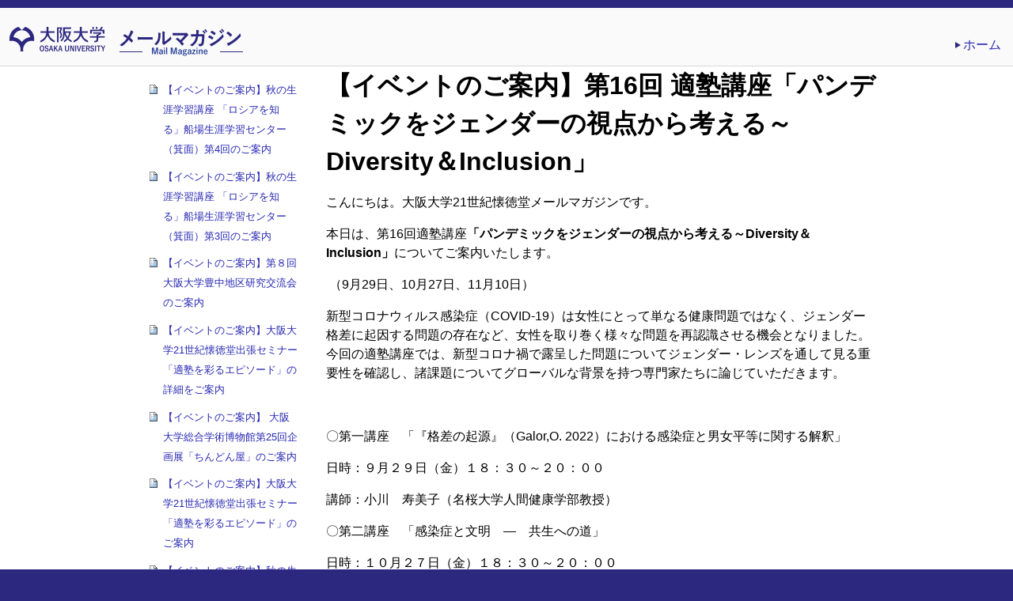

--- FILE ---
content_type: text/html;charset=utf-8
request_url: https://oumm.office.osaka-u.ac.jp/kaitokudo/2f0zvb/view
body_size: 45171
content:

<!DOCTYPE html>

<html xmlns="http://www.w3.org/1999/xhtml" lang="ja">

    
    
    
    
    


<head>
    <meta http-equiv="Content-Type" content="text/html; charset=utf-8" />

    
        <base href="https://oumm.office.osaka-u.ac.jp/kaitokudo/2f0zvb/view" /><!--[if lt IE 7]></base><![endif]-->
    

    
        

  
    <link rel="stylesheet" type="text/css" media="screen" href="https://oumm.office.osaka-u.ac.jp/portal_css/ou.newsletter.layer/reset-cachekey-f6414b22340f00708f37a112e4325867.css" />
    <link rel="stylesheet" type="text/css" href="https://oumm.office.osaka-u.ac.jp/portal_css/ou.newsletter.layer/base-cachekey-00a27bb722e68c02d28ffe68d79d9820.css" />
    <link rel="stylesheet" type="text/css" media="screen" href="https://oumm.office.osaka-u.ac.jp/portal_css/ou.newsletter.layer/resourceplone.app.jquerytools.dateinput-cachekey-cd9c272c8fb06cc09e43378d5620bd40.css" />
        <!--[if lt IE 8]>    
    
    <link rel="stylesheet" type="text/css" media="screen" href="https://oumm.office.osaka-u.ac.jp/portal_css/ou.newsletter.layer/IEFixes-cachekey-18d26c7e1666bca56d8f508124130cee.css" />
        <![endif]-->
    
    <style type="text/css" media="screen">@import url(https://oumm.office.osaka-u.ac.jp/portal_css/ou.newsletter.layer/resourcecollective.z3cform.datagridfielddatagridfield-cachekey-742e9159eddff673378347b552147174.css);</style>
    <link rel="stylesheet" type="text/css" href="https://oumm.office.osaka-u.ac.jp/portal_css/ou.newsletter.layer/themeou.newsletter.sitecssstyles-cachekey-d948de813da804f30128800af1e35b08.css" />

  
  
    <script type="text/javascript" src="https://oumm.office.osaka-u.ac.jp/portal_javascripts/ou.newsletter.layer/resourceplone.app.jquery-cachekey-78d871fa15788fb610ff30c0f04e2082.js"></script>
    <script type="text/javascript" src="https://oumm.office.osaka-u.ac.jp/portal_javascripts/ou.newsletter.layer/resourcecollective.z3cform.datagridfielddatagridfield-cachekey-3e0cf5865248d2795af8f2366c1427d9.js"></script>
    <script type="text/javascript" src="https://oumm.office.osaka-u.ac.jp/portal_javascripts/ou.newsletter.layer/themeou.newsletter.sitecmnjsscroll-cachekey-c2baaa51ba89e84a5246b9ecb738d322.js"></script>


<title>【イベントのご案内】第16回 適塾講座「パンデミックをジェンダーの視点から考える～Diversity＆Inclusion」 &mdash; サイト</title>
        
    <link rel="canonical" href="https://oumm.office.osaka-u.ac.jp/kaitokudo/2f0zvb" />

    <link rel="shortcut icon" type="image/x-icon" href="https://oumm.office.osaka-u.ac.jp/favicon.ico" />
    <link rel="apple-touch-icon" href="https://oumm.office.osaka-u.ac.jp/touch_icon.png" />






    <link rel="search" href="https://oumm.office.osaka-u.ac.jp/@@search" title="このサイトを検索" />



        
        
        
        
        

        <meta charset="utf-8">
        <meta name="viewport" content="width=device-width, initial-scale=1">
    
</head>

<body data-portal-url="https://oumm.office.osaka-u.ac.jp" class="template-document_view portaltype-document site-Plone section-kaitokudo subsection-2f0zvb icons-on userrole-anonymous" dir="ltr" data-base-url="https://oumm.office.osaka-u.ac.jp/kaitokudo/2f0zvb">

<div id="visual-portal-wrapper">


    <a id="TOP"></a>
    <div id="head" class="clearfix">
    <div id="head_l"><p><a href="http://www.osaka-u.ac.jp/ja" target="_blank">
        <img src="https://oumm.office.osaka-u.ac.jp/++theme++ou.newsletter.site/cmn/img/logo_ou.png"></a></p>
    <h1><a href="https://oumm.office.osaka-u.ac.jp">
        <img src="https://oumm.office.osaka-u.ac.jp/++theme++ou.newsletter.site/cmn/img/tit_mail.png" alt="メールマガジン"></a></h1></div>
    <div id="head_r">
    <ul class="nv">
    <li><a href="https://oumm.office.osaka-u.ac.jp">ホーム</a></li>
    </ul>
    </div>
        

    <dl class="portalMessage info" id="kssPortalMessage" style="display:none">
        <dt>Info</dt>
        <dd></dd>
    </dl>


    </div>


    <div id="portal-columns" class="row">
        <div id="site-wrapper">

            <div id="portal-column-content" class="cell width-3:4 position-1:4">

                <div id="viewlet-above-content"></div>

                
                    <div class="">

                        

                        

    <dl class="portalMessage info" id="kssPortalMessage" style="display:none">
        <dt>Info</dt>
        <dd></dd>
    </dl>



                        
                            <div id="content">

                                

                                

                                 <div id="viewlet-above-content-title"></div>
                                 
                                     
                                     
            
                <h1 id="parent-fieldname-title" class="documentFirstHeading">
                    【イベントのご案内】第16回 適塾講座「パンデミックをジェンダーの視点から考える～Diversity＆Inclusion」
                </h1>
            
            
        
                                 
                                 <div id="viewlet-below-content-title">
</div>

                                 
                                     
                                     
            
                
            
            
        
                                 

                                 <div id="viewlet-above-content-body">

</div>
                                 <div id="content-core">
                                     
    
        
        <div class="" id="parent-fieldname-text-ee82ef93622a405295019cc99a318af9">
            <p>こんにちは。大阪大学21世紀懐徳堂メールマガジンです。</p>
<p>本日は、第16回適塾講座<b>「パンデミックをジェンダーの視点から考える～Diversity＆　Inclusion」</b>についてご案内いたします。</p>
<p><b> </b>（9月29日、10月27日、11月10日）</p>
<p>新型コロナウィルス感染症（COVID-19）は女性にとって単なる健康問題ではなく、ジェンダー格差に起因する問題の存在など、女性を取り巻く様々な問題を再認識させる機会となりました。今回の適塾講座では、新型コロナ禍で露呈した問題についてジェンダー・レンズを通して見る重要性を確認し、諸課題についてグローバルな背景を持つ専門家たちに論じていただきます。</p>
<p> </p>
<p>〇第一講座　「『格差の起源』（Galor,O. 2022）における感染症と男女平等に関する解釈」</p>
<p>日時：９月２９日（金）１８：３０～２０：００</p>
<p>講師：小川　寿美子（名桜大学人間健康学部教授）</p>
<p>〇第二講座　「感染症と文明　―　共生への道」</p>
<p>日時：１０月２７日（金）１８：３０～２０：００</p>
<p>講師：山本　太郎（長崎大学熱帯医学研究所教授）</p>
<p>〇第三講座　「パンデミックがもたらしたイタリア人の女性のアクティブエイジング概念の限界」</p>
<p>日時：１１月１０日（金）１８：３０～２０：００</p>
<p>講師：Paola Cavaliere（大阪大学大学院人間科学研究科特任准教授（常勤））</p>
<p>○会場：大阪大学中之島センター　７階セミナー室（大阪市北区中之島4-3-53）</p>
<p>○定員：各回５０名（申込先着順）</p>
<p>⇒詳細・お申込みは<span>こちら（リンク：</span></p>
<p><span>　<a href="https://21c-kaitokudo.osaka-u.ac.jp/form/r5tekijukukouza_form">第１6回 適塾講座 | 大阪大学 21世紀懐徳堂 (osaka-u.ac.jp)</a></span><span><br /></span></p>
<p><span> </span>---------------------------------------------------</p>
<p>●本メールに関するお問合せ・配信停止は</p>
<p>下記の連絡先までお願いします。</p>
<p>   <a href="mailto:info@21c-kaitokudo.osaka-u.ac.jp">info@21c-kaitokudo.osaka-u.ac.jp</a></p>
<p> </p>
            
        </div>
    
    

                                 </div>
                                 <div id="viewlet-below-content-body">



    <div class="visualClear"><!-- --></div>

    <div class="documentActions">
        

        

    </div>

</div>

                                
                            </div>
                        

                        
                    </div>
                

                <div id="viewlet-below-content">





</div>
            </div>


            
              <div id="portal-column-one" class="cell width-1:4 position-0">
                  
                      
<div class="portletWrapper" data-portlethash="706c6f6e652e6c656674636f6c756d6e0a636f6e746578740a2f506c6f6e650a6e617669676174696f6e" id="portletwrapper-706c6f6e652e6c656674636f6c756d6e0a636f6e746578740a2f506c6f6e650a6e617669676174696f6e">
<dl class="portlet portletNavigationTree">

    <dt class="portletHeader hiddenStructure">
        <span class="portletTopLeft"></span>
        <a href="https://oumm.office.osaka-u.ac.jp/sitemap" class="tile">ナビゲーション</a>
        <span class="portletTopRight"></span>
    </dt>

    <dd class="portletItem lastItem">
        <ul class="navTree navTreeLevel0">
            
            



<li class="navTreeItem visualNoMarker section-v9c70i">

    


        <a href="https://oumm.office.osaka-u.ac.jp/kaitokudo/v9c70i" class="state-published contenttype-document" title="">
            
            <span>【イベントのご案内】秋の生涯学習講座 「ロシアを知る」船場生涯学習センター（箕面）第4回のご案内</span>
        </a>

        

    
</li>


<li class="navTreeItem visualNoMarker section-mbktlm">

    


        <a href="https://oumm.office.osaka-u.ac.jp/kaitokudo/mbktlm" class="state-published contenttype-document" title="">
            
            <span>【イベントのご案内】秋の生涯学習講座 「ロシアを知る」船場生涯学習センター（箕面）第3回のご案内</span>
        </a>

        

    
</li>


<li class="navTreeItem visualNoMarker section-x41pr9">

    


        <a href="https://oumm.office.osaka-u.ac.jp/kaitokudo/x41pr9" class="state-published contenttype-document" title="">
            
            <span>【イベントのご案内】第８回大阪大学豊中地区研究交流会のご案内</span>
        </a>

        

    
</li>


<li class="navTreeItem visualNoMarker section-d52h5m">

    


        <a href="https://oumm.office.osaka-u.ac.jp/kaitokudo/d52h5m" class="state-published contenttype-document" title="">
            
            <span>【イベントのご案内】大阪大学21世紀懐徳堂出張セミナー「適塾を彩るエピソード」の詳細をご案内</span>
        </a>

        

    
</li>


<li class="navTreeItem visualNoMarker section-qvpbdc">

    


        <a href="https://oumm.office.osaka-u.ac.jp/kaitokudo/qvpbdc" class="state-published contenttype-document" title="">
            
            <span>【イベントのご案内】   大阪大学総合学術博物館第25回企画展「ちんどん屋」のご案内 </span>
        </a>

        

    
</li>


<li class="navTreeItem visualNoMarker section-hhog6o">

    


        <a href="https://oumm.office.osaka-u.ac.jp/kaitokudo/hhog6o" class="state-published contenttype-document" title="">
            
            <span>【イベントのご案内】大阪大学21世紀懐徳堂出張セミナー「適塾を彩るエピソード」のご案内</span>
        </a>

        

    
</li>


<li class="navTreeItem visualNoMarker section-hfgb0p">

    


        <a href="https://oumm.office.osaka-u.ac.jp/kaitokudo/hfgb0p" class="state-published contenttype-document" title="">
            
            <span>【イベントのご案内】秋の生涯学習講座 「ロシアを知る」船場生涯学習センター（箕面）第2回のご案内</span>
        </a>

        

    
</li>


<li class="navTreeItem visualNoMarker section-pmcfam">

    


        <a href="https://oumm.office.osaka-u.ac.jp/kaitokudo/pmcfam" class="state-published contenttype-document" title="">
            
            <span>【イベントのご案内】第145回懐徳堂秋季講座「大阪の世界遺産を学びつくす―百舌鳥・古市古墳群」のご案内 </span>
        </a>

        

    
</li>


<li class="navTreeItem visualNoMarker section-egegh0">

    


        <a href="https://oumm.office.osaka-u.ac.jp/kaitokudo/egegh0" class="state-published contenttype-document" title="">
            
            <span>【イベントのご案内】第20回市民フォーラム「どうなる、近未来の歯科医療」のご案内 </span>
        </a>

        

    
</li>


<li class="navTreeItem visualNoMarker section-g3ze21">

    


        <a href="https://oumm.office.osaka-u.ac.jp/kaitokudo/g3ze21" class="state-published contenttype-document" title="">
            
            <span>【イベントのご案内】秋の生涯学習講座 「ロシアを知る」船場生涯学習センター（箕面）第1回のご案内</span>
        </a>

        

    
</li>


<li class="navTreeItem visualNoMarker section-bbwt6u">

    


        <a href="https://oumm.office.osaka-u.ac.jp/kaitokudo/bbwt6u" class="state-published contenttype-document" title="">
            
            <span>【イベントのご案内】 第10回 阪大ワニカフェ　「面白い巨塔」編　「産婦人科医と考えるこれからの妊娠・出産」のご案内  </span>
        </a>

        

    
</li>


<li class="navTreeItem visualNoMarker section-xzxs6">

    


        <a href="https://oumm.office.osaka-u.ac.jp/kaitokudo/xzxs6" class="state-published contenttype-document" title="">
            
            <span>【イベントのご案内】「日本比較生理生化学会 第45回大阪大会　公開シンポジウム」のご案内  </span>
        </a>

        

    
</li>


<li class="navTreeItem visualNoMarker section-i19vd9">

    


        <a href="https://oumm.office.osaka-u.ac.jp/kaitokudo/i19vd9" class="state-published contenttype-document" title="">
            
            <span>【イベントのご案内】高校生のための公開講座</span>
        </a>

        

    
</li>


<li class="navTreeItem visualNoMarker section-j76s1x">

    


        <a href="https://oumm.office.osaka-u.ac.jp/kaitokudo/j76s1x" class="state-published contenttype-document" title="">
            
            <span>【男性急募！】大阪大学レジリエンス健診（無料）のご案内</span>
        </a>

        

    
</li>


<li class="navTreeItem visualNoMarker section-lbpzcq">

    


        <a href="https://oumm.office.osaka-u.ac.jp/kaitokudo/lbpzcq" class="state-published contenttype-document" title="">
            
            <span>【イベントのご案内】生涯学習講座　図書館でわがまち探訪－「地域資料」を使ってみよう－</span>
        </a>

        

    
</li>


<li class="navTreeItem visualNoMarker section-y9iby1">

    


        <a href="https://oumm.office.osaka-u.ac.jp/kaitokudo/y9iby1" class="state-published contenttype-document" title="">
            
            <span>【イベントのご案内】 文部科学省 学術変革領域研究 2023年度市民公開シンポジウムのご案内  </span>
        </a>

        

    
</li>


<li class="navTreeItem visualNoMarker section-cc9rmw">

    


        <a href="https://oumm.office.osaka-u.ac.jp/kaitokudo/cc9rmw" class="state-published contenttype-document" title="">
            
            <span>【イベントのご案内】ノンフィクション作家　高野秀行氏講演会（10/27金）〜『イラク水滸伝』の舟作り〜 </span>
        </a>

        

    
</li>


<li class="navTreeItem visualNoMarker section-c55gif">

    


        <a href="https://oumm.office.osaka-u.ac.jp/kaitokudo/c55gif" class="state-published contenttype-document" title="">
            
            <span>【イベントのご案内】第1回大阪大学外国語学部・外国学専攻シンポジウム　言葉を究めて世界へはばたく～外国語を学ぶ者へのメッセージ、外国語を学ぶ者からのメッセージ～　《同日開催》オクトーバーフェストin阪大船場（10/21） </span>
        </a>

        

    
</li>


<li class="navTreeItem visualNoMarker section-lkqf4b">

    


        <a href="https://oumm.office.osaka-u.ac.jp/kaitokudo/lkqf4b" class="state-published contenttype-document" title="">
            
            <span>【イベントのご案内】「大阪大学総合学術博物館第18回特別展　博物館・豊中市連携事業　中之島芸術センター開館記念　「豊中市所蔵　京・大坂 日本絵画の精華　〜花鳥画の名品から俳画の珍品まで〜」のご案内 </span>
        </a>

        

    
</li>


<li class="navTreeItem visualNoMarker section-3s74jz">

    


        <a href="https://oumm.office.osaka-u.ac.jp/kaitokudo/3s74jz" class="state-published contenttype-document" title="">
            
            <span>【大阪大学適塾記念センタークラウドファンディング】のご案内</span>
        </a>

        

    
</li>


<li class="navTreeItem visualNoMarker section-3j3wro">

    


        <a href="https://oumm.office.osaka-u.ac.jp/kaitokudo/3j3wro" class="state-published contenttype-document" title="">
            
            <span>【イベントのご案内】秋の生涯学習講座 「健康長寿を実現するためには」船場生涯学習センター（箕面）第4回のご案内</span>
        </a>

        

    
</li>


<li class="navTreeItem visualNoMarker section-jspo92">

    


        <a href="https://oumm.office.osaka-u.ac.jp/kaitokudo/jspo92" class="state-published contenttype-document" title="">
            
            <span>【イベントのご案内】府民講座「地震・火山・温泉の科学」のご案内</span>
        </a>

        

    
</li>


<li class="navTreeItem visualNoMarker section-d0fwvm">

    


        <a href="https://oumm.office.osaka-u.ac.jp/kaitokudo/d0fwvm" class="state-published contenttype-document" title="">
            
            <span>【イベントのご案内】 第９回 阪大ワニカフェ　自分らしい人生を送るために② 「演劇で考えるACP（人生会議）」のご案内  </span>
        </a>

        

    
</li>


<li class="navTreeItem visualNoMarker section-cbxprc">

    


        <a href="https://oumm.office.osaka-u.ac.jp/kaitokudo/cbxprc" class="state-published contenttype-document" title="">
            
            <span>【イベントのご案内】「司馬遼太郎記念学術講演会」のご案内 </span>
        </a>

        

    
</li>


<li class="navTreeItem visualNoMarker section-slgamw">

    


        <a href="https://oumm.office.osaka-u.ac.jp/kaitokudo/slgamw" class="state-published contenttype-document" title="">
            
            <span>【イベントのご案内】 第８回 阪大ワニカフェ「まちづくり」編   のご案内  </span>
        </a>

        

    
</li>


<li class="navTreeItem visualNoMarker section-yzemm1">

    


        <a href="https://oumm.office.osaka-u.ac.jp/kaitokudo/yzemm1" class="state-published contenttype-document" title="">
            
            <span>【イベントのご案内】秋の生涯学習講座 「健康長寿を実現するためには」船場生涯学習センター（箕面）第3回のご案内</span>
        </a>

        

    
</li>


<li class="navTreeItem visualNoMarker section-v0en24">

    


        <a href="https://oumm.office.osaka-u.ac.jp/kaitokudo/v0en24" class="state-published contenttype-document" title="">
            
            <span>【イベントのご案内】 第７回 阪大ワニカフェ　自分らしい人生を送るために① 「医療ケアと切っても切れないお金の話」のご案内  </span>
        </a>

        

    
</li>


<li class="navTreeItem visualNoMarker section-t693k6">

    


        <a href="https://oumm.office.osaka-u.ac.jp/kaitokudo/t693k6" class="state-published contenttype-document" title="">
            
            <span>「まもなく開催！」 大阪大学 適塾講座 第16回「パンデミックをジェンダーの視点から考える～Diversity＆Inclusion」</span>
        </a>

        

    
</li>


<li class="navTreeItem visualNoMarker section-m4gf5n">

    


        <a href="https://oumm.office.osaka-u.ac.jp/kaitokudo/m4gf5n" class="state-published contenttype-document" title="">
            
            <span>【イベントのご案内】第2回大阪大学「21世紀懐徳堂出張セミナー」「心房細動：リズムの乱れと健康とのつながり」のご案内 </span>
        </a>

        

    
</li>


<li class="navTreeItem visualNoMarker section-w4qfh9">

    


        <a href="https://oumm.office.osaka-u.ac.jp/kaitokudo/w4qfh9" class="state-published contenttype-document" title="">
            
            <span>【イベントのご案内】大阪大学人文学研究科  -人文学林 特別講演会-のご案内 </span>
        </a>

        

    
</li>


<li class="navTreeItem visualNoMarker section-9bzzrk">

    


        <a href="https://oumm.office.osaka-u.ac.jp/kaitokudo/9bzzrk" class="state-published contenttype-document" title="">
            
            <span>【イベントのご案内】秋の生涯学習講座 「健康長寿を実現するためには」船場生涯学習センター（箕面）第2回のご案内</span>
        </a>

        

    
</li>


<li class="navTreeItem visualNoMarker section-g8xi7q">

    


        <a href="https://oumm.office.osaka-u.ac.jp/kaitokudo/g8xi7q" class="state-published contenttype-document" title="">
            
            <span>【イベントのご案内】 阪大ワニカフェ「面白い巨塔編」(9/23開催)のご案内 </span>
        </a>

        

    
</li>


<li class="navTreeItem visualNoMarker section-arlhre">

    


        <a href="https://oumm.office.osaka-u.ac.jp/kaitokudo/arlhre" class="state-published contenttype-document" title="">
            
            <span>【イベントのご案内】「ＬＣセミナー2023：言語文化学の展望」のご案内 </span>
        </a>

        

    
</li>


<li class="navTreeItem visualNoMarker section-cexxyw">

    


        <a href="https://oumm.office.osaka-u.ac.jp/kaitokudo/cexxyw" class="state-published contenttype-document" title="">
            
            <span>【イベントのご案内】秋の生涯学習講座 「健康長寿を実現するためには」船場生涯学習センター（箕面）第1回のご案内</span>
        </a>

        

    
</li>


<li class="navTreeItem visualNoMarker section-mjmm46">

    


        <a href="https://oumm.office.osaka-u.ac.jp/kaitokudo/mjmm46" class="state-published contenttype-document" title="">
            
            <span>【イベントのご案内】第55回大阪大学公開講座「混沌とする世界を見抜く共創と対話」</span>
        </a>

        

    
</li>


<li class="navTreeItem visualNoMarker navTreeCurrentNode section-2f0zvb">

    


        <a href="https://oumm.office.osaka-u.ac.jp/kaitokudo/2f0zvb" class="state-published navTreeCurrentItem navTreeCurrentNode contenttype-document" title="">
            
            <span>【イベントのご案内】第16回 適塾講座「パンデミックをジェンダーの視点から考える～Diversity＆Inclusion」</span>
        </a>

        

    
</li>


<li class="navTreeItem visualNoMarker section-r30608">

    


        <a href="https://oumm.office.osaka-u.ac.jp/kaitokudo/r30608" class="state-published contenttype-document" title="">
            
            <span>【イベントのご案内】大阪大学レジリエンス健診（無料）のご案内</span>
        </a>

        

    
</li>


<li class="navTreeItem visualNoMarker section-vv7x4z">

    


        <a href="https://oumm.office.osaka-u.ac.jp/kaitokudo/vv7x4z" class="state-published contenttype-document" title="">
            
            <span>【イベントのご案内】秋の生涯学習講座「ロシアを知る」船場生涯学習センター（箕面）のご案内</span>
        </a>

        

    
</li>


<li class="navTreeItem visualNoMarker section-1hq70v">

    


        <a href="https://oumm.office.osaka-u.ac.jp/kaitokudo/1hq70v" class="state-published contenttype-document" title="">
            
            <span>【イベントのご案内】秋の生涯学習講座「健康長寿を実現するためには」船場生涯学習センター（箕面）のご案内</span>
        </a>

        

    
</li>


<li class="navTreeItem visualNoMarker section-na3dxl">

    


        <a href="https://oumm.office.osaka-u.ac.jp/kaitokudo/na3dxl" class="state-published contenttype-document" title="">
            
            <span>【イベントのご案内】「シンポジウム「“大阪的”って何？水辺から考えるアート・大阪・大阪暮らし」のご案内</span>
        </a>

        

    
</li>


<li class="navTreeItem visualNoMarker section-8tyfvf">

    


        <a href="https://oumm.office.osaka-u.ac.jp/kaitokudo/8tyfvf" class="state-published contenttype-document" title="">
            
            <span>■大阪大学外国語学部シリーズ「さまざまな視点で世界を見る」《同日開催》世界三大料理の一つ「トルコ料理と箕面ビールを楽しむ会」 ■大阪大学21世紀懐徳堂×みのおキューズモール　イベント第一弾 「レジリエンスを知って健康生活」</span>
        </a>

        

    
</li>


<li class="navTreeItem visualNoMarker section-h2vion">

    


        <a href="https://oumm.office.osaka-u.ac.jp/kaitokudo/h2vion" class="state-published contenttype-document" title="">
            
            <span>【イベントのご案内】WPIの最新研究 2023「冬季うつと炎症を制御する分子」講座のご案内</span>
        </a>

        

    
</li>


<li class="navTreeItem visualNoMarker section-vwi4jd">

    


        <a href="https://oumm.office.osaka-u.ac.jp/kaitokudo/vwi4jd" class="state-published contenttype-document" title="">
            
            <span>第5回 阪大ワニカフェ「まちづくり編」のご案内</span>
        </a>

        

    
</li>


<li class="navTreeItem visualNoMarker section-pq4vzk">

    


        <a href="https://oumm.office.osaka-u.ac.jp/kaitokudo/pq4vzk" class="state-published contenttype-document" title="">
            
            <span>大阪大学レジリエンス健診（無料）のご案内</span>
        </a>

        

    
</li>


<li class="navTreeItem visualNoMarker section-ngzcam">

    


        <a href="https://oumm.office.osaka-u.ac.jp/kaitokudo/ngzcam" class="state-published contenttype-document" title="">
            
            <span>大阪大学外国語学部・外国学専攻主催　シリーズ「さまざまな視点で世界を見る」第1回 トルコ・シリア北部地震 チャリティ講演会 《同日開催》世界三大料理の一つ「トルコ料理と箕面ビールを楽しむ会」</span>
        </a>

        

    
</li>


<li class="navTreeItem visualNoMarker section-m0zb2y">

    


        <a href="https://oumm.office.osaka-u.ac.jp/kaitokudo/m0zb2y" class="state-published contenttype-document" title="">
            
            <span>【イベントのご案内】船場図書館×船場生涯学習センター生涯学習講座のご案内</span>
        </a>

        

    
</li>


<li class="navTreeItem visualNoMarker section-7kvxib">

    


        <a href="https://oumm.office.osaka-u.ac.jp/kaitokudo/7kvxib" class="state-published contenttype-document" title="">
            
            <span>市民公開講座「地球温暖化、エネルギー問題と化学熱力学」のご案内</span>
        </a>

        

    
</li>


<li class="navTreeItem visualNoMarker section-h6l2wz">

    


        <a href="https://oumm.office.osaka-u.ac.jp/kaitokudo/h6l2wz" class="state-published contenttype-document" title="">
            
            <span>【イベントのご案内】「大阪大学総合学術博物館 第24回企画展 石濵純太郎展」のご案内</span>
        </a>

        

    
</li>


<li class="navTreeItem visualNoMarker section-anm8ld">

    


        <a href="https://oumm.office.osaka-u.ac.jp/kaitokudo/anm8ld" class="state-published contenttype-document" title="">
            
            <span>【イベントのご案内】高校生のための「研究者と語ろう」 2023のご案内</span>
        </a>

        

    
</li>


<li class="navTreeItem visualNoMarker section-u1tiv4">

    


        <a href="https://oumm.office.osaka-u.ac.jp/kaitokudo/u1tiv4" class="state-published contenttype-document" title="">
            
            <span>『「洪庵忌―適塾の夕べ―」の動画配信について』のご案内</span>
        </a>

        

    
</li>


<li class="navTreeItem visualNoMarker section-grpg98">

    


        <a href="https://oumm.office.osaka-u.ac.jp/kaitokudo/grpg98" class="state-published contenttype-document" title="">
            
            <span>【イベントのご案内】大阪大学基礎工学部 第44回公開講座「未来を拓く先端科学技術」受講生募集のご案内</span>
        </a>

        

    
</li>


<li class="navTreeItem visualNoMarker section-ffa6oc">

    


        <a href="https://oumm.office.osaka-u.ac.jp/kaitokudo/ffa6oc" class="state-published contenttype-document" title="">
            
            <span>懐徳堂古典講座・第144回懐徳堂春季講座のご案内</span>
        </a>

        

    
</li>


<li class="navTreeItem visualNoMarker section-051qd2">

    


        <a href="https://oumm.office.osaka-u.ac.jp/kaitokudo/051qd2" class="state-published contenttype-document" title="">
            
            <span>【イベントのご案内】第4回 阪大ワニカフェ「まちづくり編」のご案内</span>
        </a>

        

    
</li>


<li class="navTreeItem visualNoMarker section-suk4fz">

    


        <a href="https://oumm.office.osaka-u.ac.jp/kaitokudo/suk4fz" class="state-published contenttype-document" title="">
            
            <span>「あなたと作る」大阪大学公開講座</span>
        </a>

        

    
</li>


<li class="navTreeItem visualNoMarker section-unoxhy">

    


        <a href="https://oumm.office.osaka-u.ac.jp/kaitokudo/unoxhy" class="state-published contenttype-document" title="">
            
            <span>【イベントのご案内】「サイエンスナイト2023」のご案内</span>
        </a>

        

    
</li>


<li class="navTreeItem visualNoMarker section-td6c8k-1">

    


        <a href="https://oumm.office.osaka-u.ac.jp/kaitokudo/td6c8k-1" class="state-published contenttype-document" title="">
            
            <span>【イベントのご案内】船場図書館×船場生涯学習センター　生涯学習講座のご案内</span>
        </a>

        

    
</li>


<li class="navTreeItem visualNoMarker section-4a2yh9">

    


        <a href="https://oumm.office.osaka-u.ac.jp/kaitokudo/4a2yh9" class="state-published contenttype-document" title="">
            
            <span>【イベントのご案内】 第６回 ソーシャル・スマートデンタルホスピタル シンポジウム 「歯科医療における非構造化データ・レイク」 のご案内</span>
        </a>

        

    
</li>


<li class="navTreeItem visualNoMarker section-6zwmoh">

    


        <a href="https://oumm.office.osaka-u.ac.jp/kaitokudo/6zwmoh" class="state-published contenttype-document" title="">
            
            <span>【イベントのご案内】 ［はんだいラボ＠EXPOCITY Lab］ミュオンってなあに？ ～素粒子ミュオンを用いた小惑星リュウグウの非破壊分析～のご案内</span>
        </a>

        

    
</li>


<li class="navTreeItem visualNoMarker section-ap17md-1">

    


        <a href="https://oumm.office.osaka-u.ac.jp/kaitokudo/ap17md-1" class="state-published contenttype-document" title="">
            
            <span>【イベントのご案内】大阪大学総合学術博物館　2022年度サイエンスカフェのご案内</span>
        </a>

        

    
</li>


<li class="navTreeItem visualNoMarker section-bfd04l">

    


        <a href="https://oumm.office.osaka-u.ac.jp/kaitokudo/bfd04l" class="state-published contenttype-document" title="">
            
            <span>【イベントのご案内】レジリエンス健診（無料）のご案内</span>
        </a>

        

    
</li>


<li class="navTreeItem visualNoMarker section-2f4il">

    


        <a href="https://oumm.office.osaka-u.ac.jp/kaitokudo/2f4il" class="state-published contenttype-document" title="">
            
            <span>【イベントのご案内】令和４年度 市民フォーラム「未来医療フォーラム～大阪大学医学部附属病院の取り組み～」のご案内</span>
        </a>

        

    
</li>


<li class="navTreeItem visualNoMarker section-e55yuk">

    


        <a href="https://oumm.office.osaka-u.ac.jp/kaitokudo/e55yuk" class="state-published contenttype-document" title="">
            
            <span>【イベントのご案内】市民公開フォーラム「がんの予防と早期診断」のご案内</span>
        </a>

        

    
</li>


<li class="navTreeItem visualNoMarker section-oc7c9f">

    


        <a href="https://oumm.office.osaka-u.ac.jp/kaitokudo/oc7c9f" class="state-published contenttype-document" title="">
            
            <span>【イベントのご案内】（子ども向け講演会）あつまれ 宇宙博士！vol.2月のひみつ～月と地球の不思議な関係～のご案内</span>
        </a>

        

    
</li>


<li class="navTreeItem visualNoMarker section-hjq4wd-1">

    


        <a href="https://oumm.office.osaka-u.ac.jp/kaitokudo/hjq4wd-1" class="state-published contenttype-document" title="">
            
            <span>再送【イベントのご案内】「音と音楽について考える/船場生涯学習センター冬の生涯学習講座」のご案内</span>
        </a>

        

    
</li>


<li class="navTreeItem visualNoMarker section-td6c8k">

    


        <a href="https://oumm.office.osaka-u.ac.jp/kaitokudo/td6c8k" class="state-published contenttype-document" title="">
            
            <span>【イベントのご案内】船場図書館×船場生涯学習センター　生涯学習講座のご案内</span>
        </a>

        

    
</li>


<li class="navTreeItem visualNoMarker section-v5n2rk">

    


        <a href="https://oumm.office.osaka-u.ac.jp/kaitokudo/v5n2rk" class="state-published contenttype-document" title="">
            
            <span>【イベントのご案内】大阪大学発!!市民と研究者による対話イベント「阪大ワニカフェ　面白い巨塔編」第２回　テーマ「地域で考える認知症ケア」のご案内</span>
        </a>

        

    
</li>


<li class="navTreeItem visualNoMarker section-hnoyxt">

    


        <a href="https://oumm.office.osaka-u.ac.jp/kaitokudo/hnoyxt" class="state-published contenttype-document" title="">
            
            <span>【イベントのご案内】「音／音楽について考える（船場生涯学習センター冬の生涯学習講座）のご案内</span>
        </a>

        

    
</li>


<li class="navTreeItem visualNoMarker section-j7quvo">

    


        <a href="https://oumm.office.osaka-u.ac.jp/kaitokudo/j7quvo" class="state-published contenttype-document" title="">
            
            <span>秋の生涯学習講座「緒方洪庵の取り組んだ薬学：その発展」申込期間延長のご案内</span>
        </a>

        

    
</li>


<li class="navTreeItem visualNoMarker section-v0zx5t">

    


        <a href="https://oumm.office.osaka-u.ac.jp/kaitokudo/v0zx5t" class="state-published contenttype-document" title="">
            
            <span>【イベントのご案内】申込期間延長「司馬遼太郎記念学術講演会」</span>
        </a>

        

    
</li>


<li class="navTreeItem visualNoMarker section-dy8yg9">

    


        <a href="https://oumm.office.osaka-u.ac.jp/kaitokudo/dy8yg9" class="state-published contenttype-document" title="">
            
            <span>「大阪大学21世紀懐徳堂シリーズ「これからの社学共創を考える」vol.12 「中之島に鼬を放つ〜大阪大学におけるアート人材育成プログラムの取り組み」のご案内</span>
        </a>

        

    
</li>


<li class="navTreeItem visualNoMarker section-fy5loi">

    


        <a href="https://oumm.office.osaka-u.ac.jp/kaitokudo/fy5loi" class="state-published contenttype-document" title="">
            
            <span>【イベントのご案内】「ノンフィクション作家 高野秀行氏講演会「クレイジー語学ジャーニー」（『語学の天才まで１億光年』刊行記念）のご案内</span>
        </a>

        

    
</li>


<li class="navTreeItem visualNoMarker section-mxsei2">

    


        <a href="https://oumm.office.osaka-u.ac.jp/kaitokudo/mxsei2" class="state-published contenttype-document" title="">
            
            <span>【イベントのご案内】「レジリエンス健診（無料）のご案内</span>
        </a>

        

    
</li>


<li class="navTreeItem visualNoMarker section-kjs1s2">

    


        <a href="https://oumm.office.osaka-u.ac.jp/kaitokudo/kjs1s2" class="state-published contenttype-document" title="">
            
            <span>【大阪大学公開講座第7・8・9回・船場学習センター秋の生涯学習講座】～申込期間延長につきまして～</span>
        </a>

        

    
</li>


<li class="navTreeItem visualNoMarker section-30pd96">

    


        <a href="https://oumm.office.osaka-u.ac.jp/kaitokudo/30pd96" class="state-published contenttype-document" title="">
            
            <span>【イベントのご案内】「司馬遼太郎記念学術講演会」</span>
        </a>

        

    
</li>


<li class="navTreeItem visualNoMarker section-r2b6z9">

    


        <a href="https://oumm.office.osaka-u.ac.jp/kaitokudo/r2b6z9" class="state-published contenttype-document" title="">
            
            <span>【大阪大学公開講座のご案内・船場学習センター秋の生涯学習講座】～申込期間延長につきまして～</span>
        </a>

        

    
</li>


<li class="navTreeItem visualNoMarker section-m3r084">

    


        <a href="https://oumm.office.osaka-u.ac.jp/kaitokudo/m3r084" class="state-published contenttype-document" title="">
            
            <span>第19回市民フォーラム「よく噛み、よく食べ、よく眠ろう　歯科医が健康のヒミツ教えます。」のご案内</span>
        </a>

        

    
</li>


<li class="navTreeItem visualNoMarker section-fom8ej">

    


        <a href="https://oumm.office.osaka-u.ac.jp/kaitokudo/fom8ej" class="state-published contenttype-document" title="">
            
            <span>秋の生涯学習講座「緒方洪庵の取り組んだ薬学：その発展」のご案内</span>
        </a>

        

    
</li>


<li class="navTreeItem visualNoMarker section-s6s877">

    


        <a href="https://oumm.office.osaka-u.ac.jp/kaitokudo/s6s877" class="state-published contenttype-document" title="">
            
            <span>大阪大学総合学術博物館創立20周年記念シンポジウムの申込期間延長につきまして</span>
        </a>

        

    
</li>


<li class="navTreeItem visualNoMarker section-ec711p">

    


        <a href="https://oumm.office.osaka-u.ac.jp/kaitokudo/ec711p" class="state-published contenttype-document" title="">
            
            <span>「高校生のための公開講座」のご案内</span>
        </a>

        

    
</li>


<li class="navTreeItem visualNoMarker section-yp7nxl">

    


        <a href="https://oumm.office.osaka-u.ac.jp/kaitokudo/yp7nxl" class="state-published contenttype-document" title="">
            
            <span>第７回 大阪大学豊中地区研究交流会／Osaka University Toyonaka Regional Meetingのご案内</span>
        </a>

        

    
</li>


<li class="navTreeItem visualNoMarker section-jqmz6s">

    


        <a href="https://oumm.office.osaka-u.ac.jp/kaitokudo/jqmz6s" class="state-published contenttype-document" title="">
            
            <span>令和４年度秋の生涯学習講座（船場）「アフリカの今を知る」のご案内</span>
        </a>

        

    
</li>


<li class="navTreeItem visualNoMarker section-bu6fo2">

    


        <a href="https://oumm.office.osaka-u.ac.jp/kaitokudo/bu6fo2" class="state-published contenttype-document" title="">
            
            <span>「文部科学省 学術変革領域研究 2022年度市民公開シンポジウム「生命現象に迫るサイエンス」-最先端の技術・装置で明らかにする生命のしくみ」のご案内</span>
        </a>

        

    
</li>


<li class="navTreeItem visualNoMarker section-1">

    


        <a href="https://oumm.office.osaka-u.ac.jp/kaitokudo/-1" class="state-published contenttype-document" title="">
            
            <span>大阪大学21世紀懐徳堂メールマガジン「連合小児発達学研究科/附属子どものこころの分子統御機構研究センター主催  「公開シンポジウム開催」のご案内</span>
        </a>

        

    
</li>


<li class="navTreeItem visualNoMarker section-npay7p">

    


        <a href="https://oumm.office.osaka-u.ac.jp/kaitokudo/npay7p" class="state-published contenttype-document" title="">
            
            <span>第54回大阪大学公開講座のご案内</span>
        </a>

        

    
</li>


<li class="navTreeItem visualNoMarker section-uonbkn">

    


        <a href="https://oumm.office.osaka-u.ac.jp/kaitokudo/uonbkn" class="state-published contenttype-document" title="">
            
            <span>大阪大学総合学術博物館創立20周年記念シンポジウム</span>
        </a>

        

    
</li>


<li class="navTreeItem visualNoMarker section-bkoivv">

    


        <a href="https://oumm.office.osaka-u.ac.jp/kaitokudo/bkoivv" class="state-published contenttype-document" title="">
            
            <span>大阪大学大学院人文学研究科言語文化学専攻公開講座『ＬＣセミナー2022：言語文化学への招待Ⅱ』</span>
        </a>

        

    
</li>


<li class="navTreeItem visualNoMarker section-args1e">

    


        <a href="https://oumm.office.osaka-u.ac.jp/kaitokudo/args1e" class="state-published contenttype-document" title="">
            
            <span>「第15回適塾講座「洪庵の取り組んだ薬学：その発展」」</span>
        </a>

        

    
</li>


<li class="navTreeItem visualNoMarker section-t24oxb">

    


        <a href="https://oumm.office.osaka-u.ac.jp/kaitokudo/t24oxb" class="state-published contenttype-document" title="">
            
            <span>「船場図書館×船場生涯学習センター」イベント</span>
        </a>

        

    
</li>


<li class="navTreeItem visualNoMarker navTreeFolderish section-files">

    


        <a href="https://oumm.office.osaka-u.ac.jp/kaitokudo/files" class="state-published navTreeFolderish contenttype-folder" title="">
            
            <span>files</span>
        </a>

        

    
</li>




        </ul>
        <span class="portletBottomLeft"></span>
        <span class="portletBottomRight"></span>
    </dd>
</dl>

</div>




                  
              </div>

              
                
              
            
        </div>
    </div>


    <div id="footer" class="row">
      <div class="pt"><a href="#TOP"><img src="https://oumm.office.osaka-u.ac.jp/++theme++ou.newsletter.site/cmn/img/bg_allowpt.png">back to top</a></div>

    <ul class="foot_nv">
        <li><a href="http://www.osaka-u.ac.jp/ja/misc/privacy.html" target="_blank">サイトポリシー</a></li>
        
    </ul>
    <img src="https://oumm.office.osaka-u.ac.jp/++theme++ou.newsletter.site/cmn/img/logo_foot.gif">
    <p class="copy">Copyright &copy; OSAKA UNIVERSITY. All Rights Reserved.</p>
    </div>



</div>
</body>
</html>





--- FILE ---
content_type: text/css;charset=utf-8
request_url: https://oumm.office.osaka-u.ac.jp/portal_css/ou.newsletter.layer/themeou.newsletter.sitecssstyles-cachekey-d948de813da804f30128800af1e35b08.css
body_size: 17968
content:

/* - ++theme++ou.newsletter.site/css/styles.css - */
/* https://oumm.office.osaka-u.ac.jp/portal_css/++theme++ou.newsletter.site/css/styles.css?original=1 */
#footer_copy {
clear: both;
background-color: #2d287f;
width: 100%;
padding: 20px 0;
text-align: center;
color:white;
font-size: 80%;
}
#plone-contentmenu-workflow .state-private_sent {
padding: 0 0.5em;
background-color: Red;
border: 0.1em solid Red;
color: White !important;
border-radius: 0.5em;
-webkit-border-radius: 0.5em;
-moz-border-radius: 0.5em;
}
#plone-contentmenu-workflow .state-waiting {
padding: 0 0.5em;
background-color: #FFA500;
border: 0.1em solid #FFA500;
color: White !important;
border-radius: 0.5em;
-webkit-border-radius: 0.5em;
-moz-border-radius: 0.5em;
}

/* - ++theme++ou.newsletter.site/cmn/css/normalize.css - */
/* https://oumm.office.osaka-u.ac.jp/portal_css/++theme++ou.newsletter.site/cmn/css/normalize.css?original=1 */
/* */
/* */
article,
aside,
details,
figcaption,
figure,
footer,
header,
hgroup,
nav,
section,
summary {
display: block;
}
audio,
canvas,
video {
display: inline-block;
*display: inline;
*zoom: 1;
}
audio:not([controls]) {
display: none;
height: 0;
}
[hidden] {
display: none;
}
/* */
html {
font-size: 100%; /* */
-webkit-text-size-adjust: 100%; /* */
-ms-text-size-adjust: 100%; /* */
}
html,
button,
input,
select,
textarea {
font-family: sans-serif;
}
body {
margin: 0;
}
/* */
a:focus {
outline: thin dotted;
}
a:active,
a:hover {
outline: 0;
}
/* */
h1 {
font-size: 2em;
margin: 0.67em 0;
}
h2 {
font-size: 1.5em;
margin: 0.83em 0;
}
h3 {
font-size: 1.17em;
margin: 1em 0;
}
h4 {
font-size: 1em;
margin: 1.33em 0;
}
h5 {
font-size: 0.83em;
margin: 1.67em 0;
}
h6 {
font-size: 0.75em;
margin: 2.33em 0;
}
abbr[title] {
border-bottom: 1px dotted;
}
b,
strong {
font-weight: bold;
}
blockquote {
margin: 1em 40px;
}
dfn {
font-style: italic;
}
mark {
background: #ff0;
color: #000;
}
p,
pre {
margin: 1em 0;
}
code,
kbd,
pre,
samp {
font-family: monospace, serif;
_font-family: 'courier new', monospace;
font-size: 1em;
}
pre {
white-space: pre;
white-space: pre-wrap;
word-wrap: break-word;
}
q {
quotes: none;
}
q:before,
q:after {
content: '';
content: none;
}
small {
font-size: 75%;
}
sub,
sup {
font-size: 75%;
line-height: 0;
position: relative;
vertical-align: baseline;
}
sup {
top: -0.5em;
}
sub {
bottom: -0.25em;
}
/* */
dl,
menu,
ol,
ul {
margin: 1em 0;
}
dd {
margin: 0;
}
menu,
ol,
ul {
padding: 0 0 0 40px;
}
nav ul,
nav ol {
list-style: none;
list-style-image: none;
}
/* */
img {
border: 0; /* */
-ms-interpolation-mode: bicubic; /* */
}
svg:not(:root) {
overflow: hidden;
}
/* */
figure {
margin: 0;
}
/* */
form {
margin: 0;
}
fieldset {
border: 1px solid #c0c0c0;
margin: 0 2px;
padding: 0.35em 0.625em 0.75em;
}
legend {
border: 0; /* */
padding: 0;
white-space: normal; /* */
*margin-left: -7px; /* */
}
button,
input,
select,
textarea {
font-size: 100%; /* */
margin: 0; /* */
vertical-align: baseline; /* */
*vertical-align: middle; /* */
}
button,
input {
line-height: normal;
}
button,
html input[type="button"], /* */
input[type="reset"],
input[type="submit"] {
-webkit-appearance: button; /* */
cursor: pointer; /* */
*overflow: visible;  /* */
}
button[disabled],
input[disabled] {
cursor: default;
}
input[type="checkbox"],
input[type="radio"] {
box-sizing: border-box; /* */
padding: 0; /* */
*height: 13px; /* */
*width: 13px; /* */
}
input[type="search"] {
-webkit-appearance: textfield; /* */
-moz-box-sizing: content-box;
-webkit-box-sizing: content-box; /* */
box-sizing: content-box;
}
input[type="search"]::-webkit-search-cancel-button,
input[type="search"]::-webkit-search-decoration {
-webkit-appearance: none;
}
button::-moz-focus-inner,
input::-moz-focus-inner {
border: 0;
padding: 0;
}
textarea {
overflow: auto; /* */
vertical-align: top; /* */
}
/* */
table {
border-collapse: collapse;
border-spacing: 0;
}
/* */
.clearfix:after {
content: ".";
display: block;
clear: both;
height: 0;
visibility: hidden;
line-height: 0;
}
.clearfix {
display: inline-block;
}
/* \*/
* html .clearfix {
height: 1%;
}
.clearfix {
display: block;
}


/* - ++theme++ou.newsletter.site/cmn/css/style.css - */
/* https://oumm.office.osaka-u.ac.jp/portal_css/++theme++ou.newsletter.site/cmn/css/style.css?original=1 */
@charset "UTF-8";
ul{
margin: 0;
padding: 0;
}
ul li {
list-style:none;
list-style-position:inside;
}
html{
font-size: 62.5%;
}
body{
font-size: 16px;
font-size:1.6rem;
line-height:1.5;
background:#2d287f;
font-family:"ヒラギノ角ゴ Pro W3", "Hiragino Kaku Gothic Pro", "メイリオ", Meiryo, Osaka, "ＭＳ Ｐゴシック", "MS PGothic", sans-serif,"KozGoStd-Light","KozGoStd-Regular",Arial,Helvetica,Verdana,san-serif;
}
img{
max-width: 100%;
height: auto;
width: auto\9;
}
p{
margin-bottom:1em;
}
a{	color:#2929b3;	}
a:hover,a:active{	color:#000080;
text-decoration:none;
}
a:visited{	color:#000080;	}
a:hover img {
opacity:0.7;
filter:alpha(opacity=70);
-ms-filter: “alpha( opacity=70 )”;
}
h1,h2,h3,h4,h5,h6{
}
h1 {
margin:0;
}
h2 {
font-size: 24px;
font-size : 2.4rem;
line-height : 1;
} /* */
h3{
font-size: 24px;
font-size : 2.4rem;
line-height : 1;
} /* */
#hgroup h2,h4,h5,h6 {
font-size: 16px;
font-size : 1.6rem;
line-height : 1.5;
} /* */
.t-right {
text-align:right;
}
.t-left {
text-align:left;
}
.t-center {
text-align:center;
}
.f-right {
float:right;
}
.f-left {
float:left;
}
#top_wrap {
background:url(/++theme++ou.newsletter.site/cmn/img/bg_top.jpg) top center no-repeat #FFF;
min-height:579px;
text-align:center;
}
#contents {
margin:0 auto;
padding:30px 0;
}
#head {
border-top:solid 10px #2d287f;
background:#fafafa;
border-bottom:solid 1px #d9d9d9;
padding:15px 10px 0 10px;
}
#head p {
text-align:center;
margin:0;
}
#head h1 {
text-align:center;
margin:0;
}
ul.nv {
text-align:center;
padding-bottom:10px;
}
ul.nv li {
display:inline;
padding:0 5px;
}
ul.nv a {
background:url(/++theme++ou.newsletter.site/cmn/img/allow.gif) no-repeat 0 5px;
padding-left:10px;
}
.bg_w {
background:url(/++theme++ou.newsletter.site/cmn/img/bg_w.png) top center repeat-y;
padding:10px;
}
.bg_w p {
margin:0;
}
.entry {
border-bottom:solid 1px #2d287f;
}
.entry h3 {
background:#2d287f;
color:#FFF;
padding:5px;
font-size:18px;
font-size:1.8rem;
}
.entry table th {
text-align:right;
padding:5px;
}
.entry table td {
text-align:center;
padding:5px;
}
#footer {
text-align:center;
padding-bottom:10px;
}
#footer a {
color:#FFF;
}
input:hover {
opacity:0.7;
filter:alpha(opacity=70);
-ms-filter: “alpha( opacity=70 )”;
}
.copy {
color:#FFF;
margin:0;
font-size:12px;
font-size:1.2rem;
}
.pt {
background:url(/++theme++ou.newsletter.site/cmn/img/bg_pagetop.gif) left top;
height:35px;
text-align:center;
margin-bottom:10px;
}
.pt a {
color:#FFF;
text-align:center;
display: block;
vertical-align:middle;
*zoom: 1; /* */
*display: inline; /* */
padding:5px 10px 0;
text-decoration:none;
height:35px;
}
.pt a:hover {
background:url(/++theme++ou.newsletter.site/cmn/img/bg_pagetop.gif) left bottom;
padding:5px 10px 0;
height:30px;
}
.pt a img {
margin:0 5px;
}
.foot_nv {
margin-bottom:5px;
font-size:12px;
font-size:1.2rem;
padding-left:10px;
}
.read {
padding-top:10px;
}
input {
max-width: 100%;
height: auto;
width: auto\9;
}
.send input {
width:100%;
}
#wrap {
background:#FFF;
}
ul.archive li {
width:100%;
}
ul.archive {
margin-left:5%;
}
.archive a {
background:url(/++theme++ou.newsletter.site/cmn/img/allow02.gif) no-repeat 0 5px;
padding-left:20px;
}
.mailinfo {
border-bottom:solid 1px #cccccc;
}
.mailinfo h2 {
padding:0;
}
.mailinfo h2 a{
color:#2d287f;
font-size:18px;
font-size:1.8rem;
margin:0;
}
.mailinfo .thum img {
margin:0 20px 20px 0;
}
.mailinfo {
padding:10px;
border-bottom:solid 1px #cccccc;
}
#mail_title {
background:#333;
color:#FFF;
padding:5px 10px;
margin:0;
}
#mail_title dt {
font-size:20px;
font-size:2.0rem;
margin-right:20px;
text-align:center;
}
#mail_title dd {
font-size:15px;
font-size:1.5rem;
background:#5f5f5f;
padding:5px;
margin-bottom:10px;
text-align:center;
}
#mail_l dt.nv_main {
background:url(/++theme++ou.newsletter.site/cmn/img/bg_archive_on.gif) no-repeat top center #393939;
color:#FFF;
width:100%;
height:32px;
line-height:32px;
cursor:pointer;
text-align:center;
}
#mail_l dt.nv_arc {
background:url(/++theme++ou.newsletter.site/cmn/img/bg_archive_on.gif) no-repeat top center #393939;
color:#FFF;
width:100%;
height:32px;
line-height:32px;
cursor:pointer;
text-align:center;
}
#mail_l {
background:#fafafa;
text-align:center;
width:100%;
}
#contents {
width:95%;
margin:0 auto;
}
#mail_l dd.nv_disp{
display:block;
}
#mail_l dd{
width:200px;
display:none;
padding-bottom:10px;
}
#mail_l dl {
margin:0;
}
#mail_r {
margin-top:10px;
}
#mail_l dt.active{
background:url(/++theme++ou.newsletter.site/cmn/img/bg_archive_on.gif) no-repeat top center #393939;
}
#mail_l dt.active_main{
background:url(/++theme++ou.newsletter.site/cmn/img/bg_archive.gif) no-repeat top center #393939;
}
@media only screen and (min-width: 481px){
#head p {
display:inline;
text-align:left;
}
#head h1 {
display:inline;
margin-left:2%;
text-align:left;
}
#head_l {
float:left;
width:45%;
}
#head_r {
float:right;
width:45%;
}
#contents {
width:100%;
margin:0 auto;
}
ul.nv {
float:right;
margin-top:20px;
}
.entry h3 {
background:#2d287f;
color:#FFF;
}
ul.archive li {
width:50%;
float:left;
}
.send input {
width:80%;
}
#mail_title {
background:#333;
color:#FFF;
padding:5px 10px;
}
#mail_title dt {
display:inline;
font-size:20px;
font-size:2.0rem;
margin-right:20px;
}
#mail_title dd {
display:inline;
font-size:15px;
font-size:1.5rem;
padding:5px;
}
#mail_l dt{
background:url(/++theme++ou.newsletter.site/cmn/img/bg_archive.gif) no-repeat #393939;
color:#FFF;
width:100%;
height:32px;
line-height:32px;
cursor:pointer;
padding-left:30px;
}
#mail_l dt.nv_main{
background:url(/++theme++ou.newsletter.site/cmn/img/bg_archive_on.gif) no-repeat #393939;
color:#FFF;
width:100%;
height:32px;
line-height:32px;
cursor:pointer;
padding-left:30px;
text-align:left;
}
#mail_l dt.nv_arc{
background:url(/++theme++ou.newsletter.site/cmn/img/bg_archive.gif) no-repeat #393939;
color:#FFF;
width:100%;
height:32px;
line-height:32px;
cursor:pointer;
padding-left:30px;
text-align:left;
}
#mail_l dl dt{
text-align:left;
}
#mail_l dl dd {
padding-left:10px;
}
#mail_l dl dd a {
background:url(/++theme++ou.newsletter.site/cmn/img/allow.gif) no-repeat 0 6px;
padding-left:15px;
}
#mail_r {
float:right;
width:70%;
margin-top:0;
}
#mail_l {
float:left;
width:22%;
margin-left:1%;
}
#mail_l dt.nv_main{
background:url(/++theme++ou.newsletter.site/cmn/img/bg_archive_on.gif) no-repeat #393939;
color:#FFF;
height:32px;
line-height:32px;
cursor:pointer;
padding-left:30px;
text-align:left;
}
#mail_l dt.nv_arc{
background:url(/++theme++ou.newsletter.site/cmn/img/bg_archive.gif) no-repeat #393939;
color:#FFF;
height:32px;
line-height:32px;
cursor:pointer;
padding-left:30px;
text-align:left;
}
#mail_l dt.active_main{
background:url(/++theme++ou.newsletter.site/cmn/img/bg_archive.gif) no-repeat top left #393939;
}
#mail_l dt.active{
background:url(/++theme++ou.newsletter.site/cmn/img/bg_archive_on.gif) no-repeat top left #393939;
}
}
@media only screen and (min-width: 769px){
.entry {
width:600px;
margin:0 auto;
}
.send input {
font-size:2.0rem;
}
#mail_r {
float:right;
width:70%;
}
#mail_l {
float:left;
width:180px;
margin-left:1%;
}
#mail_l dt.nv_main{
background:url(/++theme++ou.newsletter.site/cmn/img/bg_archive_on.gif) no-repeat #393939;
color:#FFF;
height:32px;
line-height:32px;
cursor:pointer;
padding-left:30px;
text-align:left;
}
#mail_l dt.nv_arc{
background:url(/++theme++ou.newsletter.site/cmn/img/bg_archive.gif) no-repeat #393939;
color:#FFF;
height:32px;
line-height:32px;
cursor:pointer;
padding-left:30px;
text-align:left;
}
#mail_l dt.active_main{
background:url(/++theme++ou.newsletter.site/cmn/img/bg_archive.gif) no-repeat top left #393939;
}
#mail_l dt.active{
background:url(/++theme++ou.newsletter.site/cmn/img/bg_archive_on.gif) no-repeat top left #393939;
}
}
@media only screen and (min-width: 980px){
#mail_l {
float:left;
width:250px;
margin-left:1%;
}
#mail_r {
float:right;
width:71%;
}
.mailinfo {
border-bottom:solid 1px #cccccc;
}
#contents {
width:95%;
margin:0 auto;
}
#mail_l dt.nv_main{
background:url(/++theme++ou.newsletter.site/cmn/img/bg_archive_on.gif) repeat-x #393939;
color:#FFF;
width:220px;
height:32px;
line-height:32px;
cursor:pointer;
padding-left:30px;
text-align:left;
}
#mail_l dt.nv_arc{
background:url(/++theme++ou.newsletter.site/cmn/img/bg_archive.gif) repeat-x #393939;
color:#FFF;
width:220px;
height:32px;
line-height:32px;
cursor:pointer;
padding-left:30px;
text-align:left;
}
#mail_l dt.active_main{
background:url(/++theme++ou.newsletter.site/cmn/img/bg_archive.gif) no-repeat top left #393939;
}
#mail_l dt.active{
background:url(/++theme++ou.newsletter.site/cmn/img/bg_archive_on.gif) no-repeat top left #393939;
}
}
@media only screen and (min-width: 1024px){
#mail_l {
float:left;
width:250px;
margin-left:1%;
}
#mail_r {
float:right;
width:75%;
}
.mailinfo {
border-bottom:solid 1px #cccccc;
}
#contents {
width:95%;
margin:0 auto;
}
#content ul {
margin: 1em 0.8em;
}
#content ul li{
display: block;
}
}

/* - ++theme++ou.newsletter.site/cmn/css/update.css - */
/* https://oumm.office.osaka-u.ac.jp/portal_css/++theme++ou.newsletter.site/cmn/css/update.css?original=1 */
div#onetime-login {
color: #ffffff;
background-color: #2d287f;
padding: 25px;
}
div#onetime-login label {
font-size: 95%;
font-weight: normal;
}
input[type=submit],
input[type=button] {
display: block;
margin: 0 auto;
padding: 0 1.2em 0 1.5em;
letter-spacing: 0.3em;
}
div#site-wrapper {
max-width: 955px;
width: 100%;
float: none;
position: relative;
left: 0;
margin: 0 auto;
}
div#newsletter-register-body {
padding: 30px;
}
div#newsletter-register-status {
float: right;
//position: relative;
//right: 0;
}
div#newsletter-register-status table {
}
div#newsletter-register-status table tr:nth-child(1) {
display: table-footer-group;
}
div#newsletter-register-status table tr:nth-child(2) {
display: table-row-group;
}
div#newsletter-register-status th,
div#newsletter-register-status td {
text-align: center;
margin: 0 auto;
width: 20%;
}
div#newsletter-register-status td span {
display: table-cell;
//display: block;
text-align: center;
vertical-align: middle;
width: 2em;
height: 2em;
margin: 0 auto;
color: #FFFFFF;
background-color: #999999;
}
div#newsletter-register-navigator {
}
div#newsletter-register-navigator h3 {
display: table;
margin: 0;
background-color: transparent;
color: #000000;
font-weight: normal;
}
div#newsletter-register-navigator h3 span.navigator-id {
display: table-cell;
width: 2em;
height: 2em;
background-color: #2D287F;
color: #FFFFFF;
text-align: center;
vertical-align: middle;
}
div#newsletter-register-navigator h3 span.navigator-title {
display: table-cell;
text-align: left;
padding-left: 0.5em;
vertical-align: middle;
}
div#newsletter-register-body form.listing {
}
div#newsletter-register-body form.listing table {
width: 100%;
}
div#newsletter-register-body form.listing table tr {
background-color: #EEEEEE;
border-bottom: 1px solid #FFFFFF;
}
div#newsletter-register-body form.listing table tr td {
padding: 0.8em 0;
}
div#newsletter-register-body form.listing table tr td:nth-child(2) {
text-align: left;
}
div#newsletter-register-body div#form-listing {
// Todo form styles for mobiles
}
/* */
div#top_wrap {
text-align: left;
}
div#wrap-register {
max-width: 455px;
margin: 0 auto 20px;
padding: 5px;
}
body.template-top-view div#portal-column-two {
margin: 0;
width: 100%;
position: relative;
left: 0;
float: none;
}
div#onetime-login {
position: relative;
}
div#onetime-login form p {
position: relative;
font-size: 90%;
text-align: right;
}
div#newsletter-register-wrapper {
max-width: 815px;
width: 100%;
background-repeat: repeat;
padding: 0;
}
div#newsletter-register-wrapper h2 {
margin: 0;
padding: 20px 30px;
color: #FFFFFF;
background-color: #333333;
font-size: 100%;
}
#portal-column-one{
display: none;
}
#portal-column-two{
display: none;
}
div.position-1\3a 4 {
margin-left:-95%;
}
div.width-3\3a 4 {
width: 90%;
}
@media only screen and (min-width: 481px){
div#wrap-register {
max-width: 455px;
width: 95%;
margin: 0 auto 30px;
padding: 25px 75px;
}
div#onetime-login form p label {
float: left;
}
div#onetime-login form p input {
width: 55%;
margin-left: 12em;
}
div#newsletter-register-body div.user-field {
}
div#newsletter-register-body div.user-field dl {
display: table;
width: 100%;
}
div#newsletter-register-body div.user-field dt {
display: table-cell;
width: 50%;
background-color: #E8E8E8;
border-bottom: 1px solid #FFFFFF;
padding: 0.8em  1.6em;
}
div#newsletter-register-body div.user-field dt label {
font-weight: normal;
}
div#newsletter-register-body div.user-field dd {
display: table-cell;
width: 50%;
background-color: #F3F3F3;
border-bottom: 1px solid #FFFFFF;
padding: 0.8em 1.6em;
font-weight: normal;
}
div#newsletter-register-body div.user-field dd label {
font-weight: normal;
}
div#newsletter-register-body div.user-field dd input[type=text] {
width: 100%;
}
div#newsletter-register-body div.buttons {
margin: 0 auto;
text-align: center;
}
div#newsletter-register-body div.buttons input[type=button] {
display: inline-block;
}
#portal-column-one{
display: block;
}
#portal-column-two{
display: block;
}
div.cell {
position: relative;
float: left;
left: 100%;
}
div.position-1\3a 4 {
margin-left: -73.875%;
}
div.width-3\3a 4 {
width: 72.75%;
}
dl.portlet dt {
padding: 0.42em 1em;
background: transparent;
margin-top: 1em;
}
dl.portlet dt > a {
color: #2D287F !important;
}
dl.portlet ul.navTreeLevel0 > .navTreeItem {
border-bottom: 0;
}
dl.portlet ul.navTree .navTreeCurrentItem {
background-color: #FAFAFA;
border-left: 1em solid #fafafa;
border-radius: 5px;
}
}


/* - ploneCustom.css - */
@media all {
/* https://oumm.office.osaka-u.ac.jp/portal_css/ploneCustom.css?original=1 */
/* */
/* */
/* */
/* */
/* */
/* */

}



--- FILE ---
content_type: application/x-javascript;charset=utf-8
request_url: https://oumm.office.osaka-u.ac.jp/portal_javascripts/ou.newsletter.layer/themeou.newsletter.sitecmnjsscroll-cachekey-c2baaa51ba89e84a5246b9ecb738d322.js
body_size: 438
content:

/* - ++theme++ou.newsletter.site/cmn/js/scroll.js - */
// https://oumm.office.osaka-u.ac.jp/portal_javascripts/++theme++ou.newsletter.site/cmn/js/scroll.js?original=1
$(function(){$(".btn_sample").click(function(){var i=$(".btn_sample").index(this)
var p=$(".content").eq(i).offset().top;$('html,body').animate({scrollTop:p},'fast');return false});$(".pt").click(function(){$('html,body').animate({scrollTop:0},'fast');return false})});
